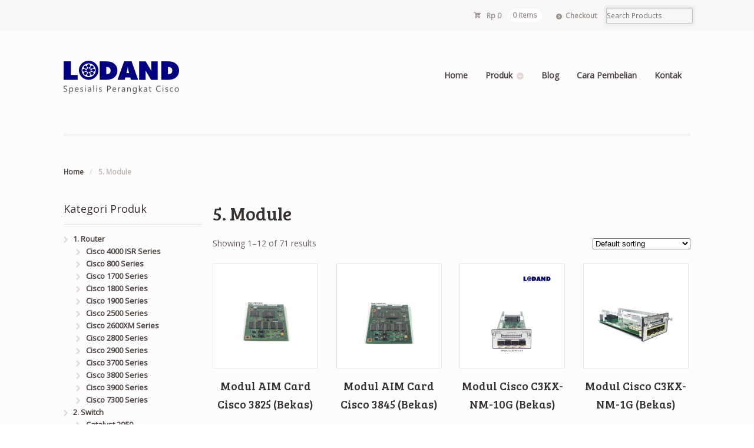

--- FILE ---
content_type: text/html; charset=UTF-8
request_url: https://lodand.com/product-category/module/
body_size: 7139
content:
<!DOCTYPE html>
<html lang="en-US" class=" ">
<head>

<meta charset="UTF-8" />

<title>5. Module | Product Categories | Jual &amp; Sewa Router Cisco, Catalyst Switch Cisco, Firewall Cisco, Modul Cisco, SFP Cisco, &amp; Kabel</title>
<meta http-equiv="Content-Type" content="text/html; charset=UTF-8" />
<link rel="stylesheet" type="text/css" href="https://lodand.com/wp-content/themes/mystile/style.css" media="screen" />
<link rel="pingback" href="https://lodand.com/xmlrpc.php" />
<link rel='dns-prefetch' href='//s.w.org' />
<link rel="alternate" type="application/rss+xml" title="Jual &amp; Sewa Router Cisco, Catalyst Switch Cisco, Firewall Cisco, Modul Cisco, SFP Cisco, &amp; Kabel &raquo; Feed" href="https://lodand.com/feed/" />
<link rel="alternate" type="application/rss+xml" title="Jual &amp; Sewa Router Cisco, Catalyst Switch Cisco, Firewall Cisco, Modul Cisco, SFP Cisco, &amp; Kabel &raquo; Comments Feed" href="https://lodand.com/comments/feed/" />
<link rel="alternate" type="application/rss+xml" title="Jual &amp; Sewa Router Cisco, Catalyst Switch Cisco, Firewall Cisco, Modul Cisco, SFP Cisco, &amp; Kabel &raquo; 5. Module Product Category Feed" href="https://lodand.com/product-category/module/feed/" />
		<script type="text/javascript">
			window._wpemojiSettings = {"baseUrl":"https:\/\/s.w.org\/images\/core\/emoji\/12.0.0-1\/72x72\/","ext":".png","svgUrl":"https:\/\/s.w.org\/images\/core\/emoji\/12.0.0-1\/svg\/","svgExt":".svg","source":{"concatemoji":"https:\/\/lodand.com\/wp-includes\/js\/wp-emoji-release.min.js?ver=5.2.21"}};
			!function(e,a,t){var n,r,o,i=a.createElement("canvas"),p=i.getContext&&i.getContext("2d");function s(e,t){var a=String.fromCharCode;p.clearRect(0,0,i.width,i.height),p.fillText(a.apply(this,e),0,0);e=i.toDataURL();return p.clearRect(0,0,i.width,i.height),p.fillText(a.apply(this,t),0,0),e===i.toDataURL()}function c(e){var t=a.createElement("script");t.src=e,t.defer=t.type="text/javascript",a.getElementsByTagName("head")[0].appendChild(t)}for(o=Array("flag","emoji"),t.supports={everything:!0,everythingExceptFlag:!0},r=0;r<o.length;r++)t.supports[o[r]]=function(e){if(!p||!p.fillText)return!1;switch(p.textBaseline="top",p.font="600 32px Arial",e){case"flag":return s([55356,56826,55356,56819],[55356,56826,8203,55356,56819])?!1:!s([55356,57332,56128,56423,56128,56418,56128,56421,56128,56430,56128,56423,56128,56447],[55356,57332,8203,56128,56423,8203,56128,56418,8203,56128,56421,8203,56128,56430,8203,56128,56423,8203,56128,56447]);case"emoji":return!s([55357,56424,55356,57342,8205,55358,56605,8205,55357,56424,55356,57340],[55357,56424,55356,57342,8203,55358,56605,8203,55357,56424,55356,57340])}return!1}(o[r]),t.supports.everything=t.supports.everything&&t.supports[o[r]],"flag"!==o[r]&&(t.supports.everythingExceptFlag=t.supports.everythingExceptFlag&&t.supports[o[r]]);t.supports.everythingExceptFlag=t.supports.everythingExceptFlag&&!t.supports.flag,t.DOMReady=!1,t.readyCallback=function(){t.DOMReady=!0},t.supports.everything||(n=function(){t.readyCallback()},a.addEventListener?(a.addEventListener("DOMContentLoaded",n,!1),e.addEventListener("load",n,!1)):(e.attachEvent("onload",n),a.attachEvent("onreadystatechange",function(){"complete"===a.readyState&&t.readyCallback()})),(n=t.source||{}).concatemoji?c(n.concatemoji):n.wpemoji&&n.twemoji&&(c(n.twemoji),c(n.wpemoji)))}(window,document,window._wpemojiSettings);
		</script>
		<style type="text/css">
img.wp-smiley,
img.emoji {
	display: inline !important;
	border: none !important;
	box-shadow: none !important;
	height: 1em !important;
	width: 1em !important;
	margin: 0 .07em !important;
	vertical-align: -0.1em !important;
	background: none !important;
	padding: 0 !important;
}
</style>
	<link rel='stylesheet' id='woo-layout-css'  href='https://lodand.com/wp-content/themes/mystile/css/layout.css?ver=5.2.21' type='text/css' media='all' />
<link rel='stylesheet' id='wp-block-library-css'  href='https://lodand.com/wp-includes/css/dist/block-library/style.min.css?ver=5.2.21' type='text/css' media='all' />
<link rel='stylesheet' id='protect-link-css-css'  href='https://lodand.com/wp-content/plugins/wp-copy-protect-with-color-design/css/protect_style.css?ver=5.2.21' type='text/css' media='all' />
<script type='text/javascript' src='https://lodand.com/wp-includes/js/jquery/jquery.js?ver=1.12.4-wp'></script>
<script type='text/javascript' src='https://lodand.com/wp-includes/js/jquery/jquery-migrate.min.js?ver=1.4.1'></script>
<script type='text/javascript' src='https://lodand.com/wp-content/themes/mystile/includes/js/third-party.js?ver=5.2.21'></script>
<script type='text/javascript' src='https://lodand.com/wp-content/themes/mystile/includes/js/general.js?ver=5.2.21'></script>
<link rel='https://api.w.org/' href='https://lodand.com/wp-json/' />
<link rel="EditURI" type="application/rsd+xml" title="RSD" href="https://lodand.com/xmlrpc.php?rsd" />
<link rel="wlwmanifest" type="application/wlwmanifest+xml" href="https://lodand.com/wp-includes/wlwmanifest.xml" /> 
<meta name="generator" content="WordPress 5.2.21" />
<meta name="generator" content="WooCommerce 2.4.7" />
<link rel="alternate" type="application/rss+xml"  title="New products added to 5. Module" href="https://lodand.com/shop/feed/?product_cat=module" />		
		<script type="text/javascript">
			jQuery(function($){
				$('.protect_contents-overlay').css('background-color', '#000000');
			});
		</script>

		
						<script type="text/javascript">
				jQuery(function($){
					$('img').attr('onmousedown', 'return false');
					$('img').attr('onselectstart','return false');
				    $(document).on('contextmenu',function(e){

							

				        return false;
				    });
				});
				</script>

				<style>
				* {
				   -ms-user-select: none; /* IE 10+ */
				   -moz-user-select: -moz-none;
				   -khtml-user-select: none;
				   -webkit-user-select: none;
				   -webkit-touch-callout: none;
				   user-select: none;
				   }

				   input,textarea,select,option {
				   -ms-user-select: auto; /* IE 10+ */
				   -moz-user-select: auto;
				   -khtml-user-select: auto;
				   -webkit-user-select: auto;
				   user-select: auto;
			       }
				</style>
				
				
				
<!-- Theme version -->
<meta name="generator" content="Mystile 1.3.6" />
<meta name="generator" content="WooFramework 6.1.2" />

<!-- Always force latest IE rendering engine (even in intranet) & Chrome Frame -->
<meta http-equiv="X-UA-Compatible" content="IE=edge,chrome=1" />

<!--  Mobile viewport scale | Disable user zooming as the layout is optimised -->
<meta name="viewport" content="width=device-width, initial-scale=1, maximum-scale=1">
<!--[if lt IE 9]>
<script src="https://lodand.com/wp-content/themes/mystile/includes/js/respond-IE.js"></script>
<![endif]-->
<!--[if lte IE 8]><script src="https://html5shiv.googlecode.com/svn/trunk/html5.js"></script>
<![endif]-->
<!-- Woo Custom Styling -->
<style type="text/css">
html { background: #ffffff !important; }
</style>

<!-- Google Webfonts -->
<link href="https://fonts.googleapis.com/css?family=Lobster%3Aregular|Bree+Serif%3Aregular|Open+Sans%3A300%2C%3A300italic%2C%3Aregular%2C%3Aitalic%2C%3A600%2C%3A600italic%2C%3A700%2C%3A700italic%2C%3A800%2C%3A800italic|Schoolbell%3Aregular" rel="stylesheet" type="text/css" />

<!-- Alt Stylesheet -->
<link href="https://lodand.com/wp-content/themes/mystile/styles/default.css" rel="stylesheet" type="text/css" />
<!-- Options Panel Custom CSS -->
<style type="text/css">
#sidebar {
    margin-top: 0;
    width: 22.05%;
    font-size: .93em;
}


</style>


<!-- Woo Shortcodes CSS -->
<link href="https://lodand.com/wp-content/themes/mystile/functions/css/shortcodes.css" rel="stylesheet" type="text/css" />

<!-- Custom Stylesheet -->
<link href="https://lodand.com/wp-content/themes/mystile/custom.css" rel="stylesheet" type="text/css" />

</head>

<body class="archive tax-product_cat term-module term-9 woocommerce woocommerce-page chrome alt-style-default layout-right-content ">

<div id="wrapper">



	<div id="top">
		<nav class="col-full" role="navigation">
						<ul class="nav wc-nav">	<li class="cart">
	<a href="https://lodand.com/cart/" title="View your shopping cart" class="cart-parent">
		<span>
	<span class="amount">Rp&nbsp;0</span><span class="contents">0 items</span>	</span>
	</a>
	</li>
	<li class="checkout"><a href="https://lodand.com/checkout/">Checkout</a></li><li class="search"><form role="search" method="get" id="searchform" action="https://lodand.com/" >
    <label class="screen-reader-text" for="s">Search Products:</label>
    <input type="search" results=5 autosave="https://lodand.com/" class="input-text" placeholder="Search Products" value="" name="s" id="s" />
    <input type="submit" class="button" id="searchsubmit" value="Search" />
    <input type="hidden" name="post_type" value="product" />
    </form></li></ul>		</nav>
	</div><!-- /#top -->



    
	<header id="header" class="col-full">



	    <hgroup>

	    	 						    <a id="logo" href="https://lodand.com/" title="">
			    	<img src="https://www.lodand.com/wp-content/uploads/2021/01/Logo-Lodand-Networks-2021-2.png" alt="Jual &amp; Sewa Router Cisco, Catalyst Switch Cisco, Firewall Cisco, Modul Cisco, SFP Cisco, &amp; Kabel" />
			    </a>
		    
			<h1 class="site-title"><a href="https://lodand.com/">Jual &amp; Sewa Router Cisco, Catalyst Switch Cisco, Firewall Cisco, Modul Cisco, SFP Cisco, &amp; Kabel</a></h1>
			<h2 class="site-description">Spesialis produk Cisco</h2>
			<h3 class="nav-toggle"><a href="#navigation"><mark class="websymbols">&#178;</mark> <span>Navigation</span></a></h3>

		</hgroup>

        
		<nav id="navigation" class="col-full" role="navigation">

			<ul id="main-nav" class="nav fr"><li id="menu-item-23" class="menu-item menu-item-type-post_type menu-item-object-page menu-item-home menu-item-23"><a href="https://lodand.com/">Home</a></li>
<li id="menu-item-109" class="menu-item menu-item-type-post_type menu-item-object-page current-menu-ancestor current-menu-parent current_page_parent current_page_ancestor menu-item-has-children menu-item-109"><a href="https://lodand.com/produk/">Produk</a>
<ul class="sub-menu">
	<li id="menu-item-54" class="menu-item menu-item-type-taxonomy menu-item-object-product_cat menu-item-has-children menu-item-54"><a href="https://lodand.com/product-category/router/">1. Router</a>
	<ul class="sub-menu">
		<li id="menu-item-63" class="menu-item menu-item-type-taxonomy menu-item-object-product_cat menu-item-63"><a href="https://lodand.com/product-category/router/cisco-800-series/">Cisco 800 Series</a></li>
		<li id="menu-item-55" class="menu-item menu-item-type-taxonomy menu-item-object-product_cat menu-item-55"><a href="https://lodand.com/product-category/router/cisco-1700-series/">Cisco 1700 Series</a></li>
		<li id="menu-item-56" class="menu-item menu-item-type-taxonomy menu-item-object-product_cat menu-item-56"><a href="https://lodand.com/product-category/router/cisco-1800-series/">Cisco 1800 Series</a></li>
		<li id="menu-item-57" class="menu-item menu-item-type-taxonomy menu-item-object-product_cat menu-item-57"><a href="https://lodand.com/product-category/router/cisco-1900-series/">Cisco 1900 Series</a></li>
		<li id="menu-item-58" class="menu-item menu-item-type-taxonomy menu-item-object-product_cat menu-item-58"><a href="https://lodand.com/product-category/router/cisco-2600xm-series/">Cisco 2600XM Series</a></li>
		<li id="menu-item-59" class="menu-item menu-item-type-taxonomy menu-item-object-product_cat menu-item-59"><a href="https://lodand.com/product-category/router/cisco-2800-series/">Cisco 2800 Series</a></li>
		<li id="menu-item-60" class="menu-item menu-item-type-taxonomy menu-item-object-product_cat menu-item-60"><a href="https://lodand.com/product-category/router/cisco-2900-series/">Cisco 2900 Series</a></li>
		<li id="menu-item-61" class="menu-item menu-item-type-taxonomy menu-item-object-product_cat menu-item-61"><a href="https://lodand.com/product-category/router/cisco-3800-series/">Cisco 3800 Series</a></li>
		<li id="menu-item-62" class="menu-item menu-item-type-taxonomy menu-item-object-product_cat menu-item-62"><a href="https://lodand.com/product-category/router/cisco-3900-series/">Cisco 3900 Series</a></li>
		<li id="menu-item-1408" class="menu-item menu-item-type-custom menu-item-object-custom menu-item-1408"><a href="http://www.lodand.com/product-category/router/cisco-7300-series/">Cisco 7300 Series</a></li>
	</ul>
</li>
	<li id="menu-item-64" class="menu-item menu-item-type-taxonomy menu-item-object-product_cat menu-item-has-children menu-item-64"><a href="https://lodand.com/product-category/switch/">2. Switch</a>
	<ul class="sub-menu">
		<li id="menu-item-65" class="menu-item menu-item-type-taxonomy menu-item-object-product_cat menu-item-65"><a href="https://lodand.com/product-category/switch/catalyst-2950/">Catalyst 2950</a></li>
		<li id="menu-item-66" class="menu-item menu-item-type-taxonomy menu-item-object-product_cat menu-item-66"><a href="https://lodand.com/product-category/switch/catalyst-2960/">Catalyst 2960</a></li>
		<li id="menu-item-67" class="menu-item menu-item-type-taxonomy menu-item-object-product_cat menu-item-67"><a href="https://lodand.com/product-category/switch/catalyst-3550/">Catalyst 3550</a></li>
		<li id="menu-item-68" class="menu-item menu-item-type-taxonomy menu-item-object-product_cat menu-item-68"><a href="https://lodand.com/product-category/switch/catalyst-3560/">Catalyst 3560</a></li>
		<li id="menu-item-69" class="menu-item menu-item-type-taxonomy menu-item-object-product_cat menu-item-69"><a href="https://lodand.com/product-category/switch/catalyst-3650-series/">Catalyst 3650 Series</a></li>
		<li id="menu-item-70" class="menu-item menu-item-type-taxonomy menu-item-object-product_cat menu-item-70"><a href="https://lodand.com/product-category/switch/catalyst-3750/">Catalyst 3750</a></li>
		<li id="menu-item-71" class="menu-item menu-item-type-taxonomy menu-item-object-product_cat menu-item-71"><a href="https://lodand.com/product-category/switch/catalyst-3850-series/">Catalyst 3850 Series</a></li>
		<li id="menu-item-72" class="menu-item menu-item-type-taxonomy menu-item-object-product_cat menu-item-72"><a href="https://lodand.com/product-category/switch/catalyst-4900/">Catalyst 4900</a></li>
	</ul>
</li>
	<li id="menu-item-73" class="menu-item menu-item-type-taxonomy menu-item-object-product_cat menu-item-73"><a href="https://lodand.com/product-category/firewall/">3. Firewall</a></li>
	<li id="menu-item-74" class="menu-item menu-item-type-taxonomy menu-item-object-product_cat current-menu-item menu-item-has-children menu-item-74"><a href="https://lodand.com/product-category/module/" aria-current="page">5. Module</a>
	<ul class="sub-menu">
		<li id="menu-item-75" class="menu-item menu-item-type-taxonomy menu-item-object-product_cat menu-item-75"><a href="https://lodand.com/product-category/module/aim-card/">AIM card</a></li>
		<li id="menu-item-76" class="menu-item menu-item-type-taxonomy menu-item-object-product_cat menu-item-76"><a href="https://lodand.com/product-category/module/aneka-modul/">Aneka Modul</a></li>
		<li id="menu-item-77" class="menu-item menu-item-type-taxonomy menu-item-object-product_cat menu-item-77"><a href="https://lodand.com/product-category/module/ehwic/">EHWIC</a></li>
		<li id="menu-item-78" class="menu-item menu-item-type-taxonomy menu-item-object-product_cat menu-item-78"><a href="https://lodand.com/product-category/module/gbic/">GBIC</a></li>
		<li id="menu-item-79" class="menu-item menu-item-type-taxonomy menu-item-object-product_cat menu-item-79"><a href="https://lodand.com/product-category/module/hwic/">HWIC</a></li>
		<li id="menu-item-80" class="menu-item menu-item-type-taxonomy menu-item-object-product_cat menu-item-80"><a href="https://lodand.com/product-category/module/nm-nme/">NM NME</a></li>
		<li id="menu-item-81" class="menu-item menu-item-type-taxonomy menu-item-object-product_cat menu-item-81"><a href="https://lodand.com/product-category/module/pvdm/">PVDM</a></li>
		<li id="menu-item-1639" class="menu-item menu-item-type-taxonomy menu-item-object-product_cat menu-item-1639"><a href="https://lodand.com/product-category/module/sm-service-module/">Service Module</a></li>
		<li id="menu-item-82" class="menu-item menu-item-type-taxonomy menu-item-object-product_cat menu-item-82"><a href="https://lodand.com/product-category/module/sfp/">SFP</a></li>
		<li id="menu-item-83" class="menu-item menu-item-type-taxonomy menu-item-object-product_cat menu-item-83"><a href="https://lodand.com/product-category/module/vic/">VIC</a></li>
		<li id="menu-item-84" class="menu-item menu-item-type-taxonomy menu-item-object-product_cat menu-item-84"><a href="https://lodand.com/product-category/module/vwic/">VWIC</a></li>
		<li id="menu-item-85" class="menu-item menu-item-type-taxonomy menu-item-object-product_cat menu-item-85"><a href="https://lodand.com/product-category/module/wic/">WIC</a></li>
	</ul>
</li>
	<li id="menu-item-86" class="menu-item menu-item-type-taxonomy menu-item-object-product_cat menu-item-86"><a href="https://lodand.com/product-category/cable/">6. Cable</a></li>
	<li id="menu-item-87" class="menu-item menu-item-type-taxonomy menu-item-object-product_cat menu-item-has-children menu-item-87"><a href="https://lodand.com/product-category/accessories/">7. Accessories</a>
	<ul class="sub-menu">
		<li id="menu-item-88" class="menu-item menu-item-type-taxonomy menu-item-object-product_cat menu-item-88"><a href="https://lodand.com/product-category/accessories/aneka-aksesoris/">Aneka Aksesoris</a></li>
		<li id="menu-item-89" class="menu-item menu-item-type-taxonomy menu-item-object-product_cat menu-item-89"><a href="https://lodand.com/product-category/accessories/fan-kipas-blower/">Fan (Kipas) &#038; Blower</a></li>
		<li id="menu-item-90" class="menu-item menu-item-type-taxonomy menu-item-object-product_cat menu-item-90"><a href="https://lodand.com/product-category/accessories/flash-memory-compact-flash/">Flash &#038; Compact Flash</a></li>
		<li id="menu-item-91" class="menu-item menu-item-type-taxonomy menu-item-object-product_cat menu-item-91"><a href="https://lodand.com/product-category/accessories/memory-dram/">Memory DRAM</a></li>
		<li id="menu-item-92" class="menu-item menu-item-type-taxonomy menu-item-object-product_cat menu-item-92"><a href="https://lodand.com/product-category/accessories/power-supply-adaptor/">Power Supply (Adaptor)</a></li>
		<li id="menu-item-93" class="menu-item menu-item-type-taxonomy menu-item-object-product_cat menu-item-93"><a href="https://lodand.com/product-category/accessories/rackmounting-kupingan/">Rackmounting (Kupingan)</a></li>
	</ul>
</li>
	<li id="menu-item-110" class="menu-item menu-item-type-taxonomy menu-item-object-product_cat menu-item-has-children menu-item-110"><a href="https://lodand.com/product-category/sewa-cisco/">8. Sewa Cisco</a>
	<ul class="sub-menu">
		<li id="menu-item-111" class="menu-item menu-item-type-taxonomy menu-item-object-product_cat menu-item-111"><a href="https://lodand.com/product-category/sewa-cisco/sewa-cisco-router/">Sewa Cisco Router</a></li>
		<li id="menu-item-112" class="menu-item menu-item-type-taxonomy menu-item-object-product_cat menu-item-112"><a href="https://lodand.com/product-category/sewa-cisco/sewa-cisco-switch-catalyst/">Sewa Cisco Switch Catalyst</a></li>
	</ul>
</li>
</ul>
</li>
<li id="menu-item-19" class="menu-item menu-item-type-post_type menu-item-object-page menu-item-19"><a href="https://lodand.com/blog/">Blog</a></li>
<li id="menu-item-27" class="menu-item menu-item-type-post_type menu-item-object-page menu-item-27"><a href="https://lodand.com/tatacara-pembelian/">Cara Pembelian</a></li>
<li id="menu-item-18" class="menu-item menu-item-type-post_type menu-item-object-page menu-item-18"><a href="https://lodand.com/kontak/">Kontak</a></li>
</ul>
		</nav><!-- /#navigation -->

		
	</header><!-- /#header -->

	
			<!-- #content Starts -->
			    <div id="content" class="col-full">

	        <!-- #main Starts -->
	        <section id="breadcrumbs"><div class="breadcrumb breadcrumbs woo-breadcrumbs"><div class="breadcrumb-trail"><a href="https://lodand.com" title="Jual &amp; Sewa Router Cisco, Catalyst Switch Cisco, Firewall Cisco, Modul Cisco, SFP Cisco, &amp; Kabel" rel="home" class="trail-begin">Home</a> <span class="sep">/</span> <span class="trail-end">5. Module</span></div></div></section><!--/#breadcrumbs -->	        <div id="main" class="col-left">

	    
		
			<h1 class="page-title">5. Module</h1>

		
		
		
			<p class="woocommerce-result-count">
	Showing 1&ndash;12 of 71 results</p>
<form class="woocommerce-ordering" method="get">
	<select name="orderby" class="orderby">
					<option value="menu_order"  selected='selected'>Default sorting</option>
					<option value="popularity" >Sort by popularity</option>
					<option value="rating" >Sort by average rating</option>
					<option value="date" >Sort by newness</option>
					<option value="price" >Sort by price: low to high</option>
					<option value="price-desc" >Sort by price: high to low</option>
			</select>
	</form>

			<ul class="products">
				
				
					<li class="first post-872 product type-product status-publish has-post-thumbnail product_cat-aim-card shipping-taxable product-type-simple product-cat-aim-card instock">

	
	<a href="https://lodand.com/product/jual-modul-aim-card-cisco-3825/">

		<img width="300" height="300" src="https://lodand.com/wp-content/uploads/2016/03/Modul-AIM-Card-Cisco-3825-300x300.jpg" class="attachment-shop_catalog size-shop_catalog wp-post-image" alt="Jual Modul AIM Card Cisco 3825" srcset="https://lodand.com/wp-content/uploads/2016/03/Modul-AIM-Card-Cisco-3825-300x300.jpg 300w, https://lodand.com/wp-content/uploads/2016/03/Modul-AIM-Card-Cisco-3825-150x150.jpg 150w, https://lodand.com/wp-content/uploads/2016/03/Modul-AIM-Card-Cisco-3825-1024x1024.jpg 1024w, https://lodand.com/wp-content/uploads/2016/03/Modul-AIM-Card-Cisco-3825-180x180.jpg 180w, https://lodand.com/wp-content/uploads/2016/03/Modul-AIM-Card-Cisco-3825-600x600.jpg 600w, https://lodand.com/wp-content/uploads/2016/03/Modul-AIM-Card-Cisco-3825.jpg 1500w" sizes="(max-width: 300px) 100vw, 300px" /><h3>Modul AIM Card Cisco 3825 (Bekas)</h3>



	</a>

	
</li>

				
					<li class="post-876 product type-product status-publish has-post-thumbnail product_cat-aim-card shipping-taxable product-type-simple product-cat-aim-card instock">

	
	<a href="https://lodand.com/product/jual-modul-aim-card-cisco-3845/">

		<img width="300" height="300" src="https://lodand.com/wp-content/uploads/2016/03/Modul-AIM-Card-cIsco-3845-300x300.jpg" class="attachment-shop_catalog size-shop_catalog wp-post-image" alt="Jual Modul AIM Card cIsco 3845" srcset="https://lodand.com/wp-content/uploads/2016/03/Modul-AIM-Card-cIsco-3845-300x300.jpg 300w, https://lodand.com/wp-content/uploads/2016/03/Modul-AIM-Card-cIsco-3845-150x150.jpg 150w, https://lodand.com/wp-content/uploads/2016/03/Modul-AIM-Card-cIsco-3845-1024x1024.jpg 1024w, https://lodand.com/wp-content/uploads/2016/03/Modul-AIM-Card-cIsco-3845-180x180.jpg 180w, https://lodand.com/wp-content/uploads/2016/03/Modul-AIM-Card-cIsco-3845-600x600.jpg 600w, https://lodand.com/wp-content/uploads/2016/03/Modul-AIM-Card-cIsco-3845.jpg 1500w" sizes="(max-width: 300px) 100vw, 300px" /><h3>Modul AIM Card Cisco 3845 (Bekas)</h3>



	</a>

	
</li>

				
					<li class="post-1666 product type-product status-publish has-post-thumbnail product_cat-c3kx shipping-taxable product-type-simple product-cat-c3kx instock">

	
	<a href="https://lodand.com/product/jual-modul-cisco-c3kx-nm-10g-bekas/">

		<img width="300" height="300" src="https://lodand.com/wp-content/uploads/2019/07/Jual-Modul-Cisco-C3KX-NM-10G-Bekas-300x300.jpg" class="attachment-shop_catalog size-shop_catalog wp-post-image" alt="Jual Modul Cisco C3KX-NM-10G (Bekas)" srcset="https://lodand.com/wp-content/uploads/2019/07/Jual-Modul-Cisco-C3KX-NM-10G-Bekas-300x300.jpg 300w, https://lodand.com/wp-content/uploads/2019/07/Jual-Modul-Cisco-C3KX-NM-10G-Bekas-150x150.jpg 150w, https://lodand.com/wp-content/uploads/2019/07/Jual-Modul-Cisco-C3KX-NM-10G-Bekas-180x180.jpg 180w, https://lodand.com/wp-content/uploads/2019/07/Jual-Modul-Cisco-C3KX-NM-10G-Bekas.jpg 600w" sizes="(max-width: 300px) 100vw, 300px" /><h3>Modul Cisco C3KX-NM-10G (Bekas)</h3>



	</a>

	
</li>

				
					<li class="last post-1399 product type-product status-publish has-post-thumbnail product_cat-c3kx shipping-taxable product-type-simple product-cat-c3kx instock">

	
	<a href="https://lodand.com/product/jual-cisco-c3kx-nm-1g/">

		<img width="300" height="300" src="https://lodand.com/wp-content/uploads/2017/06/Cisco-C3KX-NM-1G-300x300.jpg" class="attachment-shop_catalog size-shop_catalog wp-post-image" alt="Jual Cisco C3KX-NM-1G" srcset="https://lodand.com/wp-content/uploads/2017/06/Cisco-C3KX-NM-1G-300x300.jpg 300w, https://lodand.com/wp-content/uploads/2017/06/Cisco-C3KX-NM-1G-150x150.jpg 150w, https://lodand.com/wp-content/uploads/2017/06/Cisco-C3KX-NM-1G-1024x1024.jpg 1024w, https://lodand.com/wp-content/uploads/2017/06/Cisco-C3KX-NM-1G-180x180.jpg 180w, https://lodand.com/wp-content/uploads/2017/06/Cisco-C3KX-NM-1G-600x600.jpg 600w, https://lodand.com/wp-content/uploads/2017/06/Cisco-C3KX-NM-1G.jpg 1400w" sizes="(max-width: 300px) 100vw, 300px" /><h3>Modul Cisco C3KX-NM-1G (Bekas)</h3>



	</a>

	
</li>

				
					<li class="first post-1362 product type-product status-publish has-post-thumbnail product_cat-module product_cat-x2 shipping-taxable product-type-simple product-cat-module product-cat-x2 instock">

	
	<a href="https://lodand.com/product/jual-cisco-cvr-x2-sfp-bekas/">

		<img width="300" height="300" src="https://lodand.com/wp-content/uploads/2017/03/Cisco-CVR-X2-SFP-Bekas-300x300.jpg" class="attachment-shop_catalog size-shop_catalog wp-post-image" alt="Jual Cisco CVR-X2 SFP Bekas" srcset="https://lodand.com/wp-content/uploads/2017/03/Cisco-CVR-X2-SFP-Bekas-300x300.jpg 300w, https://lodand.com/wp-content/uploads/2017/03/Cisco-CVR-X2-SFP-Bekas-150x150.jpg 150w, https://lodand.com/wp-content/uploads/2017/03/Cisco-CVR-X2-SFP-Bekas-180x180.jpg 180w, https://lodand.com/wp-content/uploads/2017/03/Cisco-CVR-X2-SFP-Bekas-600x600.jpg 600w, https://lodand.com/wp-content/uploads/2017/03/Cisco-CVR-X2-SFP-Bekas.jpg 1000w" sizes="(max-width: 300px) 100vw, 300px" /><h3>Modul Cisco CVR-X2 SFP (Bekas)</h3>



	</a>

	
</li>

				
					<li class="post-537 product type-product status-publish has-post-thumbnail product_cat-ehwic shipping-taxable product-type-simple product-cat-ehwic instock">

	
	<a href="https://lodand.com/product/jual-cisco-ehwic-1ge-sfp-cu/">

		<img width="300" height="300" src="https://lodand.com/wp-content/uploads/2015/11/EHWIC-1GE-SFP-CU-300x300.jpg" class="attachment-shop_catalog size-shop_catalog wp-post-image" alt="Cisco EHWIC-1GE-SFP-CU" srcset="https://lodand.com/wp-content/uploads/2015/11/EHWIC-1GE-SFP-CU-300x300.jpg 300w, https://lodand.com/wp-content/uploads/2015/11/EHWIC-1GE-SFP-CU-150x150.jpg 150w, https://lodand.com/wp-content/uploads/2015/11/EHWIC-1GE-SFP-CU-1024x1024.jpg 1024w, https://lodand.com/wp-content/uploads/2015/11/EHWIC-1GE-SFP-CU-180x180.jpg 180w, https://lodand.com/wp-content/uploads/2015/11/EHWIC-1GE-SFP-CU-600x600.jpg 600w" sizes="(max-width: 300px) 100vw, 300px" /><h3>Modul Cisco EHWIC-1GE-SFP-CU (Bekas)</h3>



	</a>

	
</li>

				
					<li class="post-429 product type-product status-publish has-post-thumbnail product_cat-ehwic shipping-taxable product-type-simple product-cat-ehwic instock">

	
	<a href="https://lodand.com/product/jual-cisco-ehwic-4esg/">

		<img width="300" height="300" src="https://lodand.com/wp-content/uploads/2015/11/Cisco-EHWIC-4ESG-300x300.jpg" class="attachment-shop_catalog size-shop_catalog wp-post-image" alt="Cisco EHWIC-4ESG" srcset="https://lodand.com/wp-content/uploads/2015/11/Cisco-EHWIC-4ESG-300x300.jpg 300w, https://lodand.com/wp-content/uploads/2015/11/Cisco-EHWIC-4ESG-150x150.jpg 150w, https://lodand.com/wp-content/uploads/2015/11/Cisco-EHWIC-4ESG-180x180.jpg 180w, https://lodand.com/wp-content/uploads/2015/11/Cisco-EHWIC-4ESG-600x600.jpg 600w" sizes="(max-width: 300px) 100vw, 300px" /><h3>Modul Cisco EHWIC-4ESG (Bekas)</h3>



	</a>

	
</li>

				
					<li class="last post-416 product type-product status-publish has-post-thumbnail product_cat-hwic shipping-taxable product-type-simple product-cat-hwic instock">

	
	<a href="https://lodand.com/product/jual-cisco-hwic-1adsl/">

		<img width="300" height="300" src="https://lodand.com/wp-content/uploads/2015/11/Cisco-HWIC-1ADSL-300x300.jpg" class="attachment-shop_catalog size-shop_catalog wp-post-image" alt="Cisco HWIC-1ADSL" srcset="https://lodand.com/wp-content/uploads/2015/11/Cisco-HWIC-1ADSL-300x300.jpg 300w, https://lodand.com/wp-content/uploads/2015/11/Cisco-HWIC-1ADSL-150x150.jpg 150w, https://lodand.com/wp-content/uploads/2015/11/Cisco-HWIC-1ADSL-1024x1024.jpg 1024w, https://lodand.com/wp-content/uploads/2015/11/Cisco-HWIC-1ADSL-180x180.jpg 180w, https://lodand.com/wp-content/uploads/2015/11/Cisco-HWIC-1ADSL-600x600.jpg 600w" sizes="(max-width: 300px) 100vw, 300px" /><h3>Modul Cisco HWIC-1ADSL (Bekas)</h3>



	</a>

	
</li>

				
					<li class="first post-412 product type-product status-publish has-post-thumbnail product_cat-hwic shipping-taxable product-type-simple product-cat-hwic instock">

	
	<a href="https://lodand.com/product/jual-cisco-hwic-1fe/">

		<img width="300" height="300" src="https://lodand.com/wp-content/uploads/2015/11/Cisco-HWIC-1FE1-300x300.jpg" class="attachment-shop_catalog size-shop_catalog wp-post-image" alt="Cisco HWIC-1FE" srcset="https://lodand.com/wp-content/uploads/2015/11/Cisco-HWIC-1FE1-300x300.jpg 300w, https://lodand.com/wp-content/uploads/2015/11/Cisco-HWIC-1FE1-150x150.jpg 150w, https://lodand.com/wp-content/uploads/2015/11/Cisco-HWIC-1FE1-1024x1024.jpg 1024w, https://lodand.com/wp-content/uploads/2015/11/Cisco-HWIC-1FE1-180x180.jpg 180w, https://lodand.com/wp-content/uploads/2015/11/Cisco-HWIC-1FE1-600x600.jpg 600w" sizes="(max-width: 300px) 100vw, 300px" /><h3>Modul Cisco HWIC-1FE (Bekas)</h3>



	</a>

	
</li>

				
					<li class="post-530 product type-product status-publish has-post-thumbnail product_cat-hwic shipping-taxable product-type-simple product-cat-hwic instock">

	
	<a href="https://lodand.com/product/jual-cisco-hwic-1t/">

		<img width="300" height="300" src="https://lodand.com/wp-content/uploads/2015/11/HWIC-1T-300x300.jpg" class="attachment-shop_catalog size-shop_catalog wp-post-image" alt="Cisco HWIC-1T" srcset="https://lodand.com/wp-content/uploads/2015/11/HWIC-1T-300x300.jpg 300w, https://lodand.com/wp-content/uploads/2015/11/HWIC-1T-150x150.jpg 150w, https://lodand.com/wp-content/uploads/2015/11/HWIC-1T-1024x1024.jpg 1024w, https://lodand.com/wp-content/uploads/2015/11/HWIC-1T-180x180.jpg 180w, https://lodand.com/wp-content/uploads/2015/11/HWIC-1T-600x600.jpg 600w" sizes="(max-width: 300px) 100vw, 300px" /><h3>Modul Cisco HWIC-1T (Bekas)</h3>



	</a>

	
</li>

				
					<li class="post-408 product type-product status-publish has-post-thumbnail product_cat-hwic shipping-taxable product-type-simple product-cat-hwic instock">

	
	<a href="https://lodand.com/product/jual-cisco-hwic-2fe/">

		<img width="300" height="300" src="https://lodand.com/wp-content/uploads/2015/11/Cisco-HWIC-2FE1-300x300.jpg" class="attachment-shop_catalog size-shop_catalog wp-post-image" alt="Cisco HWIC-2FE" srcset="https://lodand.com/wp-content/uploads/2015/11/Cisco-HWIC-2FE1-300x300.jpg 300w, https://lodand.com/wp-content/uploads/2015/11/Cisco-HWIC-2FE1-150x150.jpg 150w, https://lodand.com/wp-content/uploads/2015/11/Cisco-HWIC-2FE1-1024x1024.jpg 1024w, https://lodand.com/wp-content/uploads/2015/11/Cisco-HWIC-2FE1-180x180.jpg 180w, https://lodand.com/wp-content/uploads/2015/11/Cisco-HWIC-2FE1-600x600.jpg 600w" sizes="(max-width: 300px) 100vw, 300px" /><h3>Modul Cisco HWIC-2FE (Bekas)</h3>



	</a>

	
</li>

				
					<li class="last post-526 product type-product status-publish has-post-thumbnail product_cat-hwic shipping-taxable product-type-simple product-cat-hwic instock">

	
	<a href="https://lodand.com/product/jual-cisco-hwic-2t/">

		<img width="300" height="300" src="https://lodand.com/wp-content/uploads/2015/11/HWIC-2T-300x300.jpg" class="attachment-shop_catalog size-shop_catalog wp-post-image" alt="Cisco HWIC-2T" srcset="https://lodand.com/wp-content/uploads/2015/11/HWIC-2T-300x300.jpg 300w, https://lodand.com/wp-content/uploads/2015/11/HWIC-2T-150x150.jpg 150w, https://lodand.com/wp-content/uploads/2015/11/HWIC-2T-1024x1024.jpg 1024w, https://lodand.com/wp-content/uploads/2015/11/HWIC-2T-180x180.jpg 180w, https://lodand.com/wp-content/uploads/2015/11/HWIC-2T-600x600.jpg 600w" sizes="(max-width: 300px) 100vw, 300px" /><h3>Modul Cisco HWIC-2T (Bekas)</h3>



	</a>

	
</li>

				
			</ul>
			<nav class="pagination woo-pagination"><span aria-current='page' class='page-numbers current'>1</span>
<a class='page-numbers' href='https://lodand.com/product-category/module/page/2/'>2</a>
<span class="page-numbers dots">&hellip;</span>
<a class='page-numbers' href='https://lodand.com/product-category/module/page/6/'>6</a>
<a class="next page-numbers" href="https://lodand.com/product-category/module/page/2/">Next &rarr;</a></nav>
		
	
			</div><!-- /#main -->
	        	
<aside id="sidebar" class="col-right">

	
	    <div class="primary">
		<div id="woocommerce_product_categories-2" class="widget woocommerce widget_product_categories"><h3>Kategori Produk</h3><ul class="product-categories"><li class="cat-item cat-item-6 cat-parent"><a href="https://lodand.com/product-category/router/">1. Router</a><ul class='children'>
<li class="cat-item cat-item-75"><a href="https://lodand.com/product-category/router/cisco-4000-isr-series/">Cisco 4000 ISR Series</a></li>
<li class="cat-item cat-item-17"><a href="https://lodand.com/product-category/router/cisco-800-series/">Cisco 800 Series</a></li>
<li class="cat-item cat-item-23"><a href="https://lodand.com/product-category/router/cisco-1700-series/">Cisco 1700 Series</a></li>
<li class="cat-item cat-item-24"><a href="https://lodand.com/product-category/router/cisco-1800-series/">Cisco 1800 Series</a></li>
<li class="cat-item cat-item-25"><a href="https://lodand.com/product-category/router/cisco-1900-series/">Cisco 1900 Series</a></li>
<li class="cat-item cat-item-65"><a href="https://lodand.com/product-category/router/cisco-2500-series/">Cisco 2500 Series</a></li>
<li class="cat-item cat-item-26"><a href="https://lodand.com/product-category/router/cisco-2600xm-series/">Cisco 2600XM Series</a></li>
<li class="cat-item cat-item-27"><a href="https://lodand.com/product-category/router/cisco-2800-series/">Cisco 2800 Series</a></li>
<li class="cat-item cat-item-28"><a href="https://lodand.com/product-category/router/cisco-2900-series/">Cisco 2900 Series</a></li>
<li class="cat-item cat-item-67"><a href="https://lodand.com/product-category/router/cisco-3700-series/">Cisco 3700 Series</a></li>
<li class="cat-item cat-item-29"><a href="https://lodand.com/product-category/router/cisco-3800-series/">Cisco 3800 Series</a></li>
<li class="cat-item cat-item-30"><a href="https://lodand.com/product-category/router/cisco-3900-series/">Cisco 3900 Series</a></li>
<li class="cat-item cat-item-66"><a href="https://lodand.com/product-category/router/cisco-7300-series/">Cisco 7300 Series</a></li>
</ul>
</li>
<li class="cat-item cat-item-7 cat-parent"><a href="https://lodand.com/product-category/switch/">2. Switch</a><ul class='children'>
<li class="cat-item cat-item-13"><a href="https://lodand.com/product-category/switch/catalyst-2950/">Catalyst 2950</a></li>
<li class="cat-item cat-item-14"><a href="https://lodand.com/product-category/switch/catalyst-2960/">Catalyst 2960</a></li>
<li class="cat-item cat-item-41"><a href="https://lodand.com/product-category/switch/catalyst-3550/">Catalyst 3550</a></li>
<li class="cat-item cat-item-42"><a href="https://lodand.com/product-category/switch/catalyst-3560/">Catalyst 3560</a></li>
<li class="cat-item cat-item-43"><a href="https://lodand.com/product-category/switch/catalyst-3650-series/">Catalyst 3650 Series</a></li>
<li class="cat-item cat-item-44"><a href="https://lodand.com/product-category/switch/catalyst-3750/">Catalyst 3750</a></li>
<li class="cat-item cat-item-46"><a href="https://lodand.com/product-category/switch/catalyst-4900/">Catalyst 4900</a></li>
</ul>
</li>
<li class="cat-item cat-item-8"><a href="https://lodand.com/product-category/firewall/">3. Firewall</a></li>
<li class="cat-item cat-item-74"><a href="https://lodand.com/product-category/wireless-controller/">4. Wireless Controller</a></li>
<li class="cat-item cat-item-9 current-cat cat-parent"><a href="https://lodand.com/product-category/module/">5. Module</a><ul class='children'>
<li class="cat-item cat-item-73"><a href="https://lodand.com/product-category/module/sm-service-module/">Service Module</a></li>
<li class="cat-item cat-item-40"><a href="https://lodand.com/product-category/module/aim-card/">AIM card</a></li>
<li class="cat-item cat-item-70"><a href="https://lodand.com/product-category/module/c3kx/">C3KX</a></li>
<li class="cat-item cat-item-33"><a href="https://lodand.com/product-category/module/ehwic/">EHWIC</a></li>
<li class="cat-item cat-item-39"><a href="https://lodand.com/product-category/module/gbic/">GBIC</a></li>
<li class="cat-item cat-item-32"><a href="https://lodand.com/product-category/module/hwic/">HWIC</a></li>
<li class="cat-item cat-item-36"><a href="https://lodand.com/product-category/module/nm-nme/">NM NME</a></li>
<li class="cat-item cat-item-38"><a href="https://lodand.com/product-category/module/pvdm/">PVDM</a></li>
<li class="cat-item cat-item-37"><a href="https://lodand.com/product-category/module/sfp/">SFP</a></li>
<li class="cat-item cat-item-34"><a href="https://lodand.com/product-category/module/vic/">VIC</a></li>
<li class="cat-item cat-item-35"><a href="https://lodand.com/product-category/module/vwic/">VWIC</a></li>
<li class="cat-item cat-item-31"><a href="https://lodand.com/product-category/module/wic/">WIC</a></li>
<li class="cat-item cat-item-69"><a href="https://lodand.com/product-category/module/x2/">X2</a></li>
</ul>
</li>
<li class="cat-item cat-item-10"><a href="https://lodand.com/product-category/cable/">6. Cable</a></li>
<li class="cat-item cat-item-11 cat-parent"><a href="https://lodand.com/product-category/accessories/">7. Accessories</a><ul class='children'>
<li class="cat-item cat-item-54"><a href="https://lodand.com/product-category/accessories/aneka-aksesoris/">Aneka Aksesoris</a></li>
<li class="cat-item cat-item-68"><a href="https://lodand.com/product-category/accessories/cisco-ip-phone/">Cisco IP Phone</a></li>
<li class="cat-item cat-item-53"><a href="https://lodand.com/product-category/accessories/fan-kipas-blower/">Fan (Kipas) &amp; Blower</a></li>
<li class="cat-item cat-item-51"><a href="https://lodand.com/product-category/accessories/flash-memory-compact-flash/">Flash &amp; Compact Flash</a></li>
<li class="cat-item cat-item-50"><a href="https://lodand.com/product-category/accessories/memory-dram/">Memory DRAM</a></li>
<li class="cat-item cat-item-49"><a href="https://lodand.com/product-category/accessories/power-supply-adaptor/">Power Supply (Adaptor)</a></li>
<li class="cat-item cat-item-52"><a href="https://lodand.com/product-category/accessories/rackmounting-kupingan/">Rackmounting (Kupingan)</a></li>
</ul>
</li>
<li class="cat-item cat-item-12 cat-parent"><a href="https://lodand.com/product-category/sewa-cisco/">8. Sewa Cisco</a><ul class='children'>
<li class="cat-item cat-item-47"><a href="https://lodand.com/product-category/sewa-cisco/sewa-cisco-router/">Sewa Cisco Router</a></li>
<li class="cat-item cat-item-48"><a href="https://lodand.com/product-category/sewa-cisco/sewa-cisco-switch-catalyst/">Sewa Cisco Switch Catalyst</a></li>
</ul>
</li>
</ul></div><div class="adspace-widget widget"><a href="http://www.lodand.com/kontak/"><img src="http://www.lodand.com/wp-content/uploads/2015/10/kontak-lodand.png" alt="Kontak Lodand Networks" /></a></div>	</div>        
	   
	
	 
	
</aside><!-- /#sidebar -->

	    </div><!-- /#content -->
			    
	
<div class="footer-wrap">		
		<section id="footer-widgets" class="col-full col-4 fix">
	
								
			<div class="block footer-widget-1">
	        	<div id="nav_menu-2" class="widget widget_nav_menu"><h3>Artikel penting</h3><div class="menu-menu-kedua-container"><ul id="menu-menu-kedua" class="menu"><li id="menu-item-176" class="menu-item menu-item-type-post_type menu-item-object-page menu-item-176"><a href="https://lodand.com/tatacara-pembelian/">Cara Pembelian</a></li>
<li id="menu-item-53" class="menu-item menu-item-type-post_type menu-item-object-page menu-item-53"><a href="https://lodand.com/faq-bertransaksi/">FAQ Bertransaksi</a></li>
<li id="menu-item-129" class="menu-item menu-item-type-post_type menu-item-object-page menu-item-129"><a href="https://lodand.com/garansi-produk/">Garansi Produk</a></li>
<li id="menu-item-135" class="menu-item menu-item-type-post_type menu-item-object-page menu-item-135"><a href="https://lodand.com/kenapa-membeli-dari-kami/">Kenapa membeli dari kami</a></li>
<li id="menu-item-128" class="menu-item menu-item-type-post_type menu-item-object-page menu-item-128"><a href="https://lodand.com/cara-menuju-kantor-kami/">Cara menuju kantor kami</a></li>
<li id="menu-item-50" class="menu-item menu-item-type-post_type menu-item-object-page menu-item-50"><a href="https://lodand.com/tentang-kami/">Tentang Kami</a></li>
</ul></div></div>			</div>
	
		        								
			<div class="block footer-widget-2">
	        	<div id="nav_menu-4" class="widget widget_nav_menu"><h3>Panduan Sewa Cisco</h3><div class="menu-menu-sewa-cisco-container"><ul id="menu-menu-sewa-cisco" class="menu"><li id="menu-item-115" class="menu-item menu-item-type-post_type menu-item-object-page menu-item-115"><a href="https://lodand.com/tatacara-sewa-perangkat-cisco/">Tatacara Sewa Cisco</a></li>
<li id="menu-item-124" class="menu-item menu-item-type-post_type menu-item-object-page menu-item-124"><a href="https://lodand.com/faq-sewa-cisco/">FAQ Sewa Cisco</a></li>
<li id="menu-item-136" class="menu-item menu-item-type-post_type menu-item-object-page menu-item-136"><a href="https://lodand.com/kenapa-menyewa/">Kenapa Menyewa dari Kami</a></li>
</ul></div></div>			</div>
	
		        								
			<div class="block footer-widget-3">
	        	<div id="categories-3" class="widget widget_categories"><h3>Blog Kami</h3>		<ul>
				<li class="cat-item cat-item-59"><a href="https://lodand.com/category/kabar-terbaru-kami/">Kabar Terbaru Kami</a>
</li>
		</ul>
			</div>			</div>
	
		        								
			<div class="block footer-widget-4">
	        	<div id="text-3" class="widget widget_text"><h3>Alamat</h3>			<div class="textwidget"><p>Lodand Networks Lestari</p>
<ul>
<li><strong>Alamat:</strong> Jl. Lodan I, No. 23, Rawamangun,<br />
Jakarta Timur</li>
<li><strong>Telp :</strong> 021-29833866</li>
<li><strong>HP/WA :</strong> 081310037525</li>
</ul>
<a target="_blank" href="https://api.whatsapp.com/send?phone=6281310037525" class="woo-sc-button  custom" style="background:#27b700;border-color:#27b700" rel="noopener noreferrer"><span class="woo-">Chat via WA</span></a>
<p><strong>Jam Kerja :</strong><br />
8.00 &#8211; 17.00, Senin &#8211; Jumat</p>
</div>
		</div>			</div>
	
		        				
		</section><!-- /#footer-widgets  -->
			<footer id="footer" class="col-full">
	
			<div id="copyright" class="col-left">
							<p>Jual &amp; Sewa Router Cisco, Catalyst Switch Cisco, Firewall Cisco, Modul Cisco, SFP Cisco, &amp; Kabel &copy; 2026. All Rights Reserved.</p>
						</div>
	
			<div id="credit" class="col-right">
	        				<p>Powered by <a href="http://www.wordpress.org">WordPress</a>. Designed by <a href="http://www.woothemes.com"><img src="https://lodand.com/wp-content/themes/mystile/images/woothemes.png" width="74" height="19" alt="Woo Themes" /></a></p>
						</div>
	
		</footer><!-- /#footer  -->
	
	</div><!-- / footer-wrap -->

</div><!-- /#wrapper -->
<div class="protect_contents-overlay"></div><div class="protect_alert"><span class="protect_alert_word" style="color:black;">Don`t copy text!</span></div><script type='text/javascript' src='//lodand.com/wp-content/plugins/woocommerce/assets/js/jquery-blockui/jquery.blockUI.min.js?ver=2.70'></script>
<script type='text/javascript'>
/* <![CDATA[ */
var woocommerce_params = {"ajax_url":"\/wp-admin\/admin-ajax.php","wc_ajax_url":"\/product-category\/module\/?wc-ajax=%%endpoint%%"};
/* ]]> */
</script>
<script type='text/javascript' src='//lodand.com/wp-content/plugins/woocommerce/assets/js/frontend/woocommerce.min.js?ver=2.4.7'></script>
<script type='text/javascript' src='//lodand.com/wp-content/plugins/woocommerce/assets/js/jquery-cookie/jquery.cookie.min.js?ver=1.4.1'></script>
<script type='text/javascript'>
/* <![CDATA[ */
var wc_cart_fragments_params = {"ajax_url":"\/wp-admin\/admin-ajax.php","wc_ajax_url":"\/product-category\/module\/?wc-ajax=%%endpoint%%","fragment_name":"wc_fragments"};
/* ]]> */
</script>
<script type='text/javascript' src='//lodand.com/wp-content/plugins/woocommerce/assets/js/frontend/cart-fragments.min.js?ver=2.4.7'></script>
<script type='text/javascript' src='https://lodand.com/wp-includes/js/wp-embed.min.js?ver=5.2.21'></script>
</body>
</html>